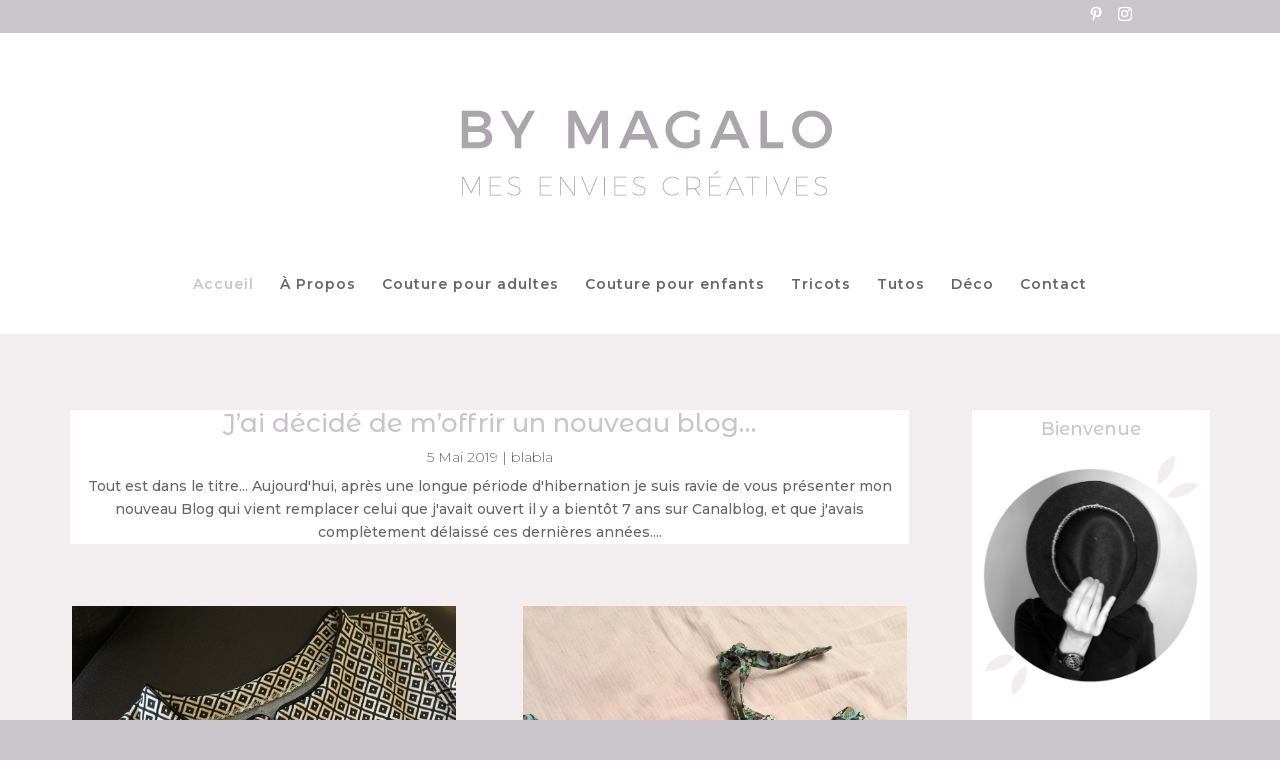

--- FILE ---
content_type: text/html; charset=UTF-8
request_url: https://bymagalo.fr/
body_size: 15369
content:
<!DOCTYPE html>
<html lang="fr-FR">
<head>
	<meta charset="UTF-8" />
<meta http-equiv="X-UA-Compatible" content="IE=edge">
	<link rel="pingback" href="https://bymagalo.fr/xmlrpc.php" />

	<script type="text/javascript">
		document.documentElement.className = 'js';
	</script>

	<script>var et_site_url='https://bymagalo.fr';var et_post_id='1701';function et_core_page_resource_fallback(a,b){"undefined"===typeof b&&(b=a.sheet.cssRules&&0===a.sheet.cssRules.length);b&&(a.onerror=null,a.onload=null,a.href?a.href=et_site_url+"/?et_core_page_resource="+a.id+et_post_id:a.src&&(a.src=et_site_url+"/?et_core_page_resource="+a.id+et_post_id))}
</script><title>By Magalo | Blog de couture pour enfants et adultes</title>
<meta name='robots' content='max-image-preview:large' />
	<style>img:is([sizes="auto" i], [sizes^="auto," i]) { contain-intrinsic-size: 3000px 1500px }</style>
	<link rel='dns-prefetch' href='//fonts.googleapis.com' />
<link rel="alternate" type="application/rss+xml" title="By Magalo &raquo; Flux" href="https://bymagalo.fr/feed" />
<link rel="alternate" type="application/rss+xml" title="By Magalo &raquo; Flux des commentaires" href="https://bymagalo.fr/comments/feed" />
<script type="text/javascript">
/* <![CDATA[ */
window._wpemojiSettings = {"baseUrl":"https:\/\/s.w.org\/images\/core\/emoji\/16.0.1\/72x72\/","ext":".png","svgUrl":"https:\/\/s.w.org\/images\/core\/emoji\/16.0.1\/svg\/","svgExt":".svg","source":{"concatemoji":"https:\/\/bymagalo.fr\/wp-includes\/js\/wp-emoji-release.min.js?ver=6.8.3"}};
/*! This file is auto-generated */
!function(s,n){var o,i,e;function c(e){try{var t={supportTests:e,timestamp:(new Date).valueOf()};sessionStorage.setItem(o,JSON.stringify(t))}catch(e){}}function p(e,t,n){e.clearRect(0,0,e.canvas.width,e.canvas.height),e.fillText(t,0,0);var t=new Uint32Array(e.getImageData(0,0,e.canvas.width,e.canvas.height).data),a=(e.clearRect(0,0,e.canvas.width,e.canvas.height),e.fillText(n,0,0),new Uint32Array(e.getImageData(0,0,e.canvas.width,e.canvas.height).data));return t.every(function(e,t){return e===a[t]})}function u(e,t){e.clearRect(0,0,e.canvas.width,e.canvas.height),e.fillText(t,0,0);for(var n=e.getImageData(16,16,1,1),a=0;a<n.data.length;a++)if(0!==n.data[a])return!1;return!0}function f(e,t,n,a){switch(t){case"flag":return n(e,"\ud83c\udff3\ufe0f\u200d\u26a7\ufe0f","\ud83c\udff3\ufe0f\u200b\u26a7\ufe0f")?!1:!n(e,"\ud83c\udde8\ud83c\uddf6","\ud83c\udde8\u200b\ud83c\uddf6")&&!n(e,"\ud83c\udff4\udb40\udc67\udb40\udc62\udb40\udc65\udb40\udc6e\udb40\udc67\udb40\udc7f","\ud83c\udff4\u200b\udb40\udc67\u200b\udb40\udc62\u200b\udb40\udc65\u200b\udb40\udc6e\u200b\udb40\udc67\u200b\udb40\udc7f");case"emoji":return!a(e,"\ud83e\udedf")}return!1}function g(e,t,n,a){var r="undefined"!=typeof WorkerGlobalScope&&self instanceof WorkerGlobalScope?new OffscreenCanvas(300,150):s.createElement("canvas"),o=r.getContext("2d",{willReadFrequently:!0}),i=(o.textBaseline="top",o.font="600 32px Arial",{});return e.forEach(function(e){i[e]=t(o,e,n,a)}),i}function t(e){var t=s.createElement("script");t.src=e,t.defer=!0,s.head.appendChild(t)}"undefined"!=typeof Promise&&(o="wpEmojiSettingsSupports",i=["flag","emoji"],n.supports={everything:!0,everythingExceptFlag:!0},e=new Promise(function(e){s.addEventListener("DOMContentLoaded",e,{once:!0})}),new Promise(function(t){var n=function(){try{var e=JSON.parse(sessionStorage.getItem(o));if("object"==typeof e&&"number"==typeof e.timestamp&&(new Date).valueOf()<e.timestamp+604800&&"object"==typeof e.supportTests)return e.supportTests}catch(e){}return null}();if(!n){if("undefined"!=typeof Worker&&"undefined"!=typeof OffscreenCanvas&&"undefined"!=typeof URL&&URL.createObjectURL&&"undefined"!=typeof Blob)try{var e="postMessage("+g.toString()+"("+[JSON.stringify(i),f.toString(),p.toString(),u.toString()].join(",")+"));",a=new Blob([e],{type:"text/javascript"}),r=new Worker(URL.createObjectURL(a),{name:"wpTestEmojiSupports"});return void(r.onmessage=function(e){c(n=e.data),r.terminate(),t(n)})}catch(e){}c(n=g(i,f,p,u))}t(n)}).then(function(e){for(var t in e)n.supports[t]=e[t],n.supports.everything=n.supports.everything&&n.supports[t],"flag"!==t&&(n.supports.everythingExceptFlag=n.supports.everythingExceptFlag&&n.supports[t]);n.supports.everythingExceptFlag=n.supports.everythingExceptFlag&&!n.supports.flag,n.DOMReady=!1,n.readyCallback=function(){n.DOMReady=!0}}).then(function(){return e}).then(function(){var e;n.supports.everything||(n.readyCallback(),(e=n.source||{}).concatemoji?t(e.concatemoji):e.wpemoji&&e.twemoji&&(t(e.twemoji),t(e.wpemoji)))}))}((window,document),window._wpemojiSettings);
/* ]]> */
</script>
<meta content="Divi v.4.5.3" name="generator"/><style id='wp-emoji-styles-inline-css' type='text/css'>

	img.wp-smiley, img.emoji {
		display: inline !important;
		border: none !important;
		box-shadow: none !important;
		height: 1em !important;
		width: 1em !important;
		margin: 0 0.07em !important;
		vertical-align: -0.1em !important;
		background: none !important;
		padding: 0 !important;
	}
</style>
<style id='classic-theme-styles-inline-css' type='text/css'>
/*! This file is auto-generated */
.wp-block-button__link{color:#fff;background-color:#32373c;border-radius:9999px;box-shadow:none;text-decoration:none;padding:calc(.667em + 2px) calc(1.333em + 2px);font-size:1.125em}.wp-block-file__button{background:#32373c;color:#fff;text-decoration:none}
</style>
<style id='global-styles-inline-css' type='text/css'>
:root{--wp--preset--aspect-ratio--square: 1;--wp--preset--aspect-ratio--4-3: 4/3;--wp--preset--aspect-ratio--3-4: 3/4;--wp--preset--aspect-ratio--3-2: 3/2;--wp--preset--aspect-ratio--2-3: 2/3;--wp--preset--aspect-ratio--16-9: 16/9;--wp--preset--aspect-ratio--9-16: 9/16;--wp--preset--color--black: #000000;--wp--preset--color--cyan-bluish-gray: #abb8c3;--wp--preset--color--white: #ffffff;--wp--preset--color--pale-pink: #f78da7;--wp--preset--color--vivid-red: #cf2e2e;--wp--preset--color--luminous-vivid-orange: #ff6900;--wp--preset--color--luminous-vivid-amber: #fcb900;--wp--preset--color--light-green-cyan: #7bdcb5;--wp--preset--color--vivid-green-cyan: #00d084;--wp--preset--color--pale-cyan-blue: #8ed1fc;--wp--preset--color--vivid-cyan-blue: #0693e3;--wp--preset--color--vivid-purple: #9b51e0;--wp--preset--gradient--vivid-cyan-blue-to-vivid-purple: linear-gradient(135deg,rgba(6,147,227,1) 0%,rgb(155,81,224) 100%);--wp--preset--gradient--light-green-cyan-to-vivid-green-cyan: linear-gradient(135deg,rgb(122,220,180) 0%,rgb(0,208,130) 100%);--wp--preset--gradient--luminous-vivid-amber-to-luminous-vivid-orange: linear-gradient(135deg,rgba(252,185,0,1) 0%,rgba(255,105,0,1) 100%);--wp--preset--gradient--luminous-vivid-orange-to-vivid-red: linear-gradient(135deg,rgba(255,105,0,1) 0%,rgb(207,46,46) 100%);--wp--preset--gradient--very-light-gray-to-cyan-bluish-gray: linear-gradient(135deg,rgb(238,238,238) 0%,rgb(169,184,195) 100%);--wp--preset--gradient--cool-to-warm-spectrum: linear-gradient(135deg,rgb(74,234,220) 0%,rgb(151,120,209) 20%,rgb(207,42,186) 40%,rgb(238,44,130) 60%,rgb(251,105,98) 80%,rgb(254,248,76) 100%);--wp--preset--gradient--blush-light-purple: linear-gradient(135deg,rgb(255,206,236) 0%,rgb(152,150,240) 100%);--wp--preset--gradient--blush-bordeaux: linear-gradient(135deg,rgb(254,205,165) 0%,rgb(254,45,45) 50%,rgb(107,0,62) 100%);--wp--preset--gradient--luminous-dusk: linear-gradient(135deg,rgb(255,203,112) 0%,rgb(199,81,192) 50%,rgb(65,88,208) 100%);--wp--preset--gradient--pale-ocean: linear-gradient(135deg,rgb(255,245,203) 0%,rgb(182,227,212) 50%,rgb(51,167,181) 100%);--wp--preset--gradient--electric-grass: linear-gradient(135deg,rgb(202,248,128) 0%,rgb(113,206,126) 100%);--wp--preset--gradient--midnight: linear-gradient(135deg,rgb(2,3,129) 0%,rgb(40,116,252) 100%);--wp--preset--font-size--small: 13px;--wp--preset--font-size--medium: 20px;--wp--preset--font-size--large: 36px;--wp--preset--font-size--x-large: 42px;--wp--preset--spacing--20: 0.44rem;--wp--preset--spacing--30: 0.67rem;--wp--preset--spacing--40: 1rem;--wp--preset--spacing--50: 1.5rem;--wp--preset--spacing--60: 2.25rem;--wp--preset--spacing--70: 3.38rem;--wp--preset--spacing--80: 5.06rem;--wp--preset--shadow--natural: 6px 6px 9px rgba(0, 0, 0, 0.2);--wp--preset--shadow--deep: 12px 12px 50px rgba(0, 0, 0, 0.4);--wp--preset--shadow--sharp: 6px 6px 0px rgba(0, 0, 0, 0.2);--wp--preset--shadow--outlined: 6px 6px 0px -3px rgba(255, 255, 255, 1), 6px 6px rgba(0, 0, 0, 1);--wp--preset--shadow--crisp: 6px 6px 0px rgba(0, 0, 0, 1);}:where(.is-layout-flex){gap: 0.5em;}:where(.is-layout-grid){gap: 0.5em;}body .is-layout-flex{display: flex;}.is-layout-flex{flex-wrap: wrap;align-items: center;}.is-layout-flex > :is(*, div){margin: 0;}body .is-layout-grid{display: grid;}.is-layout-grid > :is(*, div){margin: 0;}:where(.wp-block-columns.is-layout-flex){gap: 2em;}:where(.wp-block-columns.is-layout-grid){gap: 2em;}:where(.wp-block-post-template.is-layout-flex){gap: 1.25em;}:where(.wp-block-post-template.is-layout-grid){gap: 1.25em;}.has-black-color{color: var(--wp--preset--color--black) !important;}.has-cyan-bluish-gray-color{color: var(--wp--preset--color--cyan-bluish-gray) !important;}.has-white-color{color: var(--wp--preset--color--white) !important;}.has-pale-pink-color{color: var(--wp--preset--color--pale-pink) !important;}.has-vivid-red-color{color: var(--wp--preset--color--vivid-red) !important;}.has-luminous-vivid-orange-color{color: var(--wp--preset--color--luminous-vivid-orange) !important;}.has-luminous-vivid-amber-color{color: var(--wp--preset--color--luminous-vivid-amber) !important;}.has-light-green-cyan-color{color: var(--wp--preset--color--light-green-cyan) !important;}.has-vivid-green-cyan-color{color: var(--wp--preset--color--vivid-green-cyan) !important;}.has-pale-cyan-blue-color{color: var(--wp--preset--color--pale-cyan-blue) !important;}.has-vivid-cyan-blue-color{color: var(--wp--preset--color--vivid-cyan-blue) !important;}.has-vivid-purple-color{color: var(--wp--preset--color--vivid-purple) !important;}.has-black-background-color{background-color: var(--wp--preset--color--black) !important;}.has-cyan-bluish-gray-background-color{background-color: var(--wp--preset--color--cyan-bluish-gray) !important;}.has-white-background-color{background-color: var(--wp--preset--color--white) !important;}.has-pale-pink-background-color{background-color: var(--wp--preset--color--pale-pink) !important;}.has-vivid-red-background-color{background-color: var(--wp--preset--color--vivid-red) !important;}.has-luminous-vivid-orange-background-color{background-color: var(--wp--preset--color--luminous-vivid-orange) !important;}.has-luminous-vivid-amber-background-color{background-color: var(--wp--preset--color--luminous-vivid-amber) !important;}.has-light-green-cyan-background-color{background-color: var(--wp--preset--color--light-green-cyan) !important;}.has-vivid-green-cyan-background-color{background-color: var(--wp--preset--color--vivid-green-cyan) !important;}.has-pale-cyan-blue-background-color{background-color: var(--wp--preset--color--pale-cyan-blue) !important;}.has-vivid-cyan-blue-background-color{background-color: var(--wp--preset--color--vivid-cyan-blue) !important;}.has-vivid-purple-background-color{background-color: var(--wp--preset--color--vivid-purple) !important;}.has-black-border-color{border-color: var(--wp--preset--color--black) !important;}.has-cyan-bluish-gray-border-color{border-color: var(--wp--preset--color--cyan-bluish-gray) !important;}.has-white-border-color{border-color: var(--wp--preset--color--white) !important;}.has-pale-pink-border-color{border-color: var(--wp--preset--color--pale-pink) !important;}.has-vivid-red-border-color{border-color: var(--wp--preset--color--vivid-red) !important;}.has-luminous-vivid-orange-border-color{border-color: var(--wp--preset--color--luminous-vivid-orange) !important;}.has-luminous-vivid-amber-border-color{border-color: var(--wp--preset--color--luminous-vivid-amber) !important;}.has-light-green-cyan-border-color{border-color: var(--wp--preset--color--light-green-cyan) !important;}.has-vivid-green-cyan-border-color{border-color: var(--wp--preset--color--vivid-green-cyan) !important;}.has-pale-cyan-blue-border-color{border-color: var(--wp--preset--color--pale-cyan-blue) !important;}.has-vivid-cyan-blue-border-color{border-color: var(--wp--preset--color--vivid-cyan-blue) !important;}.has-vivid-purple-border-color{border-color: var(--wp--preset--color--vivid-purple) !important;}.has-vivid-cyan-blue-to-vivid-purple-gradient-background{background: var(--wp--preset--gradient--vivid-cyan-blue-to-vivid-purple) !important;}.has-light-green-cyan-to-vivid-green-cyan-gradient-background{background: var(--wp--preset--gradient--light-green-cyan-to-vivid-green-cyan) !important;}.has-luminous-vivid-amber-to-luminous-vivid-orange-gradient-background{background: var(--wp--preset--gradient--luminous-vivid-amber-to-luminous-vivid-orange) !important;}.has-luminous-vivid-orange-to-vivid-red-gradient-background{background: var(--wp--preset--gradient--luminous-vivid-orange-to-vivid-red) !important;}.has-very-light-gray-to-cyan-bluish-gray-gradient-background{background: var(--wp--preset--gradient--very-light-gray-to-cyan-bluish-gray) !important;}.has-cool-to-warm-spectrum-gradient-background{background: var(--wp--preset--gradient--cool-to-warm-spectrum) !important;}.has-blush-light-purple-gradient-background{background: var(--wp--preset--gradient--blush-light-purple) !important;}.has-blush-bordeaux-gradient-background{background: var(--wp--preset--gradient--blush-bordeaux) !important;}.has-luminous-dusk-gradient-background{background: var(--wp--preset--gradient--luminous-dusk) !important;}.has-pale-ocean-gradient-background{background: var(--wp--preset--gradient--pale-ocean) !important;}.has-electric-grass-gradient-background{background: var(--wp--preset--gradient--electric-grass) !important;}.has-midnight-gradient-background{background: var(--wp--preset--gradient--midnight) !important;}.has-small-font-size{font-size: var(--wp--preset--font-size--small) !important;}.has-medium-font-size{font-size: var(--wp--preset--font-size--medium) !important;}.has-large-font-size{font-size: var(--wp--preset--font-size--large) !important;}.has-x-large-font-size{font-size: var(--wp--preset--font-size--x-large) !important;}
:where(.wp-block-post-template.is-layout-flex){gap: 1.25em;}:where(.wp-block-post-template.is-layout-grid){gap: 1.25em;}
:where(.wp-block-columns.is-layout-flex){gap: 2em;}:where(.wp-block-columns.is-layout-grid){gap: 2em;}
:root :where(.wp-block-pullquote){font-size: 1.5em;line-height: 1.6;}
</style>
<link rel='stylesheet' id='divi-style-css' href='https://bymagalo.fr/wp-content/themes/Divi/style.css?ver=4.5.3' type='text/css' media='all' />
<link rel='stylesheet' id='et-builder-googlefonts-cached-css' href='https://fonts.googleapis.com/css?family=Montserrat+Alternates%3A100%2C100italic%2C200%2C200italic%2C300%2C300italic%2Cregular%2Citalic%2C500%2C500italic%2C600%2C600italic%2C700%2C700italic%2C800%2C800italic%2C900%2C900italic%7CMontserrat%3A100%2C100italic%2C200%2C200italic%2C300%2C300italic%2Cregular%2Citalic%2C500%2C500italic%2C600%2C600italic%2C700%2C700italic%2C800%2C800italic%2C900%2C900italic&#038;subset=latin%2Clatin-ext&#038;display=swap&#038;ver=6.8.3' type='text/css' media='all' />
<link rel='stylesheet' id='dashicons-css' href='https://bymagalo.fr/wp-includes/css/dashicons.min.css?ver=6.8.3' type='text/css' media='all' />
<script type="text/javascript" src="https://bymagalo.fr/wp-content/plugins/1and1-wordpress-assistant/js/cookies.js?ver=6.8.3" id="1and1-wp-cookies-js"></script>
<script type="text/javascript" src="https://bymagalo.fr/wp-includes/js/jquery/jquery.min.js?ver=3.7.1" id="jquery-core-js"></script>
<script type="text/javascript" src="https://bymagalo.fr/wp-includes/js/jquery/jquery-migrate.min.js?ver=3.4.1" id="jquery-migrate-js"></script>
<script type="text/javascript" id="email-posts-to-subscribers-js-extra">
/* <![CDATA[ */
var elp_data = {"messages":{"elp_name_required":"Please enter name.","elp_email_required":"Please enter email address.","elp_invalid_name":"Name seems invalid.","elp_invalid_email":"Email address seems invalid.","elp_unexpected_error":"Oops.. Unexpected error occurred.","elp_invalid_captcha":"Robot verification failed, please try again.","elp_invalid_key":"Robot verification failed, invalid key.","elp_successfull_single":"You have successfully subscribed.","elp_successfull_double":"You have successfully subscribed. You will receive a confirmation email in few minutes. Please follow the link in it to confirm your subscription. If the email takes more than 15 minutes to appear in your mailbox, please check your spam folder.","elp_email_exist":"Email already exist.","elp_email_squeeze":"You are trying to submit too fast. try again in 1 minute."},"elp_ajax_url":"https:\/\/bymagalo.fr\/wp-admin\/admin-ajax.php"};
/* ]]> */
</script>
<script type="text/javascript" src="https://bymagalo.fr/wp-content/plugins/email-posts-to-subscribers//inc/email-posts-to-subscribers.js?ver=2.2" id="email-posts-to-subscribers-js"></script>
<script type="text/javascript" src="https://bymagalo.fr/wp-content/themes/Divi/core/admin/js/es6-promise.auto.min.js?ver=6.8.3" id="es6-promise-js"></script>
<script type="text/javascript" id="et-core-api-spam-recaptcha-js-extra">
/* <![CDATA[ */
var et_core_api_spam_recaptcha = {"site_key":"","page_action":{"action":"bymagalo_fr"}};
/* ]]> */
</script>
<script type="text/javascript" src="https://bymagalo.fr/wp-content/themes/Divi/core/admin/js/recaptcha.js?ver=6.8.3" id="et-core-api-spam-recaptcha-js"></script>
<link rel="https://api.w.org/" href="https://bymagalo.fr/wp-json/" /><link rel="alternate" title="JSON" type="application/json" href="https://bymagalo.fr/wp-json/wp/v2/pages/1701" /><link rel="EditURI" type="application/rsd+xml" title="RSD" href="https://bymagalo.fr/xmlrpc.php?rsd" />
<meta name="generator" content="WordPress 6.8.3" />
<link rel="canonical" href="https://bymagalo.fr/" />
<link rel='shortlink' href='https://bymagalo.fr/' />
<link rel="alternate" title="oEmbed (JSON)" type="application/json+oembed" href="https://bymagalo.fr/wp-json/oembed/1.0/embed?url=https%3A%2F%2Fbymagalo.fr%2F" />
<link rel="alternate" title="oEmbed (XML)" type="text/xml+oembed" href="https://bymagalo.fr/wp-json/oembed/1.0/embed?url=https%3A%2F%2Fbymagalo.fr%2F&#038;format=xml" />
<style>.elp_form_message.success { color: #008000;font-weight: bold; } .elp_form_message.error { color: #ff0000; } .elp_form_message.boterror { color: #ff0000; } </style><!-- Analytics by WP-Statistics v13.0.4 - https://wp-statistics.com/ -->
<meta name="viewport" content="width=device-width, initial-scale=1.0, maximum-scale=1.0, user-scalable=0" /><style type="text/css" id="custom-background-css">
body.custom-background { background-color: #cac5cb; }
</style>
	<link rel="icon" href="https://bymagalo.fr/wp-content/uploads/2019/03/cropped-favicon-32x32.png" sizes="32x32" />
<link rel="icon" href="https://bymagalo.fr/wp-content/uploads/2019/03/cropped-favicon-192x192.png" sizes="192x192" />
<link rel="apple-touch-icon" href="https://bymagalo.fr/wp-content/uploads/2019/03/cropped-favicon-180x180.png" />
<meta name="msapplication-TileImage" content="https://bymagalo.fr/wp-content/uploads/2019/03/cropped-favicon-270x270.png" />
<link rel="stylesheet" id="et-core-unified-1701-cached-inline-styles" href="https://bymagalo.fr/wp-content/et-cache/1701/et-core-unified-1701-17608801910347.min.css" onerror="et_core_page_resource_fallback(this, true)" onload="et_core_page_resource_fallback(this)" /></head>
<body class="home wp-singular page-template-default page page-id-1701 custom-background wp-theme-Divi et_pb_button_helper_class et_fixed_nav et_show_nav et_hide_fixed_logo et_secondary_nav_enabled et_primary_nav_dropdown_animation_fade et_secondary_nav_dropdown_animation_fade et_header_style_centered et_pb_footer_columns1 et_cover_background et_pb_gutter osx et_pb_gutters3 et_pb_pagebuilder_layout et_no_sidebar et_divi_theme et-db et_minified_js et_minified_css">
	<div id="page-container">

					<div id="top-header">
			<div class="container clearfix">

			
				<div id="et-secondary-menu">
				<ul class="et-social-icons">

	<li class="et-social-icon et-social-twitter">
		<a href="https://www.pinterest.fr/bymagalo/" class="icon">
			<span>Twitter</span>
		</a>
	</li>
	<li class="et-social-icon et-social-rss">
		<a href="https://www.instagram.com/bymagalo/" class="icon">
			<span>RSS</span>
		</a>
	</li>

</ul>				</div> <!-- #et-secondary-menu -->

			</div> <!-- .container -->
		</div> <!-- #top-header -->
		
	
			<header id="main-header" data-height-onload="240">
			<div class="container clearfix et_menu_container">
							<div class="logo_container">
					<span class="logo_helper"></span>
					<a href="https://bymagalo.fr/">
						<img src="https://bymagalo.fr/wp-content/uploads/2019/04/BYMAGALO-LOGO.png" alt="By Magalo" id="logo" data-height-percentage="100" />
					</a>
				</div>
							<div id="et-top-navigation" data-height="240" data-fixed-height="30">
											<nav id="top-menu-nav">
						<ul id="top-menu" class="nav"><li id="menu-item-1733" class="menu-item menu-item-type-post_type menu-item-object-page menu-item-home current-menu-item page_item page-item-1701 current_page_item menu-item-1733"><a href="https://bymagalo.fr/" aria-current="page">Accueil</a></li>
<li id="menu-item-1767" class="menu-item menu-item-type-post_type menu-item-object-page menu-item-1767"><a href="https://bymagalo.fr/a-propos">À Propos</a></li>
<li id="menu-item-1693" class="menu-item menu-item-type-taxonomy menu-item-object-category menu-item-1693"><a href="https://bymagalo.fr/category/couture-pour-adultes">Couture pour adultes</a></li>
<li id="menu-item-1696" class="menu-item menu-item-type-taxonomy menu-item-object-category menu-item-1696"><a href="https://bymagalo.fr/category/couture-pour-enfants">Couture pour enfants</a></li>
<li id="menu-item-1699" class="menu-item menu-item-type-taxonomy menu-item-object-category menu-item-1699"><a href="https://bymagalo.fr/category/mes-petits-tricots">Tricots</a></li>
<li id="menu-item-1700" class="menu-item menu-item-type-taxonomy menu-item-object-category menu-item-1700"><a href="https://bymagalo.fr/category/tutos">Tutos</a></li>
<li id="menu-item-1697" class="menu-item menu-item-type-taxonomy menu-item-object-category menu-item-1697"><a href="https://bymagalo.fr/category/deco">Déco</a></li>
<li id="menu-item-1766" class="menu-item menu-item-type-post_type menu-item-object-page menu-item-1766"><a href="https://bymagalo.fr/contact">Contact</a></li>
</ul>						</nav>
					
					
					
					
					<div id="et_mobile_nav_menu">
				<div class="mobile_nav closed">
					<span class="select_page">Sélectionner une page</span>
					<span class="mobile_menu_bar mobile_menu_bar_toggle"></span>
				</div>
			</div>				</div> <!-- #et-top-navigation -->
			</div> <!-- .container -->
			<div class="et_search_outer">
				<div class="container et_search_form_container">
					<form role="search" method="get" class="et-search-form" action="https://bymagalo.fr/">
					<input type="search" class="et-search-field" placeholder="Rechercher &hellip;" value="" name="s" title="Rechercher:" />					</form>
					<span class="et_close_search_field"></span>
				</div>
			</div>
		</header> <!-- #main-header -->
			<div id="et-main-area">
	
<div id="main-content">


			
				<article id="post-1701" class="post-1701 page type-page status-publish hentry">

				
					<div class="entry-content">
					<div id="et-boc" class="et-boc">
			
		<div class="et-l et-l--post">
			<div class="et_builder_inner_content et_pb_gutters3"><div class="et_pb_section et_pb_section_0 et_pb_with_background et_section_regular" >
				
				
				
				
					<div class="et_pb_row et_pb_row_0 et_pb_row_fullwidth">
				<div class="et_pb_column et_pb_column_3_4 et_pb_column_0  et_pb_css_mix_blend_mode_passthrough">
				
				
				<div class="et_pb_module et_pb_blog_0 et_pb_posts et_pb_bg_layout_light  et_pb_text_align_center">
				
				
				<div class="et_pb_ajax_pagination_container">
					
			<article id="post-1780" class="et_pb_post clearfix et_pb_no_thumb et_pb_blog_item_0_0 post-1780 post type-post status-publish format-standard hentry category-blabla">

			
												<h2 class="entry-title"><a href="https://bymagalo.fr/jai-decide-de-moffrir-un-nouveau-blog">J&#8217;ai décidé de m&#8217;offrir un nouveau blog&#8230;</a></h2>
				
				<p class="post-meta"><span class="published">5 Mai 2019</span> | <a href="https://bymagalo.fr/category/blabla" rel="tag">blabla</a></p><div class="post-content"><div class="post-content-inner"><p>Tout est dans le titre... Aujourd'hui, après une longue période d'hibernation je suis ravie de vous présenter mon nouveau Blog qui vient remplacer celui que j'avait ouvert il y a bientôt 7 ans sur Canalblog, et que j'avais complètement délaissé ces dernières années....</p>
</div></div>			
			</article> <!-- .et_pb_post -->
			
				</div>
				</div> <!-- .et_pb_posts --> <div class="et_pb_with_border et_pb_module et_pb_blog_1 et_pb_blog_grid_wrapper">
					<div class="et_pb_blog_grid clearfix  et_pb_text_align_center">
					
					
					<div class="et_pb_ajax_pagination_container">
						<div class="et_pb_salvattore_content" data-columns>
			<article id="post-5" class="et_pb_post clearfix et_pb_blog_item_1_0 post-5 post type-post status-publish format-standard has-post-thumbnail hentry category-couture-pour-adultes tag-cosylittleworld tag-couture-pour-adultes tag-veste-monceau">

			<div class="et_pb_image_container"><a href="https://bymagalo.fr/monceau-ou-la-parfaite-petite-veste-pour-la-rentree" class="entry-featured-image-url"><img decoding="async" src="https://bymagalo.fr/wp-content/uploads/2017/09/117414806.jpg" alt="Monceau ou la parfaite petite veste pour la rentrée&#8230;" class="" srcset="https://bymagalo.fr/wp-content/uploads/2017/09/117414806.jpg 479w, https://bymagalo.fr/wp-content/uploads/2017/09/117414806.jpg 480w " sizes="(max-width:479px) 479px, 100vw "  width='400' height='250' /></a></div> <!-- .et_pb_image_container -->
												<h2 class="entry-title"><a href="https://bymagalo.fr/monceau-ou-la-parfaite-petite-veste-pour-la-rentree">Monceau ou la parfaite petite veste pour la rentrée&#8230;</a></h2>
				
				<p class="post-meta"><span class="published">18 Sep 2017</span> | <a href="https://bymagalo.fr/category/couture-pour-adultes" rel="tag">couture pour adultes</a></p><div class="post-content"><div class="post-content-inner"><p>100 ans apr&egrave;s tout le monde, j'ai enfin cousu ma premi&egrave;re veste Monceau...enfin, la premi&egrave;re pour moi... Car oui, ce patron je l'avais d&eacute;j&agrave; test&eacute; et approuv&eacute; pour ma puce (les photos arriveront tr&egrave;s...</p>
</div><a href="https://bymagalo.fr/monceau-ou-la-parfaite-petite-veste-pour-la-rentree" class="more-link">lire plus</a></div>			
			</article> <!-- .et_pb_post -->
			
			<article id="post-18" class="et_pb_post clearfix et_pb_blog_item_1_1 post-18 post type-post status-publish format-standard has-post-thumbnail hentry category-couture-pour-petite-fille tag-couture-pour-petite-fille tag-liberty tag-robe-a-bretelles">

			<div class="et_pb_image_container"><a href="https://bymagalo.fr/prolonger-lete" class="entry-featured-image-url"><img decoding="async" src="https://bymagalo.fr/wp-content/uploads/2017/09/117366934.jpg" alt="Prolonger l&#8217;été&#8230;" class="" srcset="https://bymagalo.fr/wp-content/uploads/2017/09/117366934.jpg 479w, https://bymagalo.fr/wp-content/uploads/2017/09/117366934.jpg 480w " sizes="(max-width:479px) 479px, 100vw "  width='400' height='250' /></a></div> <!-- .et_pb_image_container -->
												<h2 class="entry-title"><a href="https://bymagalo.fr/prolonger-lete">Prolonger l&#8217;été&#8230;</a></h2>
				
				<p class="post-meta"><span class="published">14 Sep 2017</span> | <a href="https://bymagalo.fr/category/couture-pour-enfants/couture-pour-petite-fille" rel="tag">Couture pour petite fille</a></p><div class="post-content"><div class="post-content-inner"><p>Je ne sais pas si c'est la pluie ou la chute des temp&eacute;ratures, mais j'ai eu envie ce soir de me replonger dans les photos d'&eacute;t&eacute;...et de vous montrer les petites tenues cousues pour ma puce. Il me faudra bien plus d'un message pour tout vous...</p>
</div><a href="https://bymagalo.fr/prolonger-lete" class="more-link">lire plus</a></div>			
			</article> <!-- .et_pb_post -->
			
			<article id="post-32" class="et_pb_post clearfix et_pb_blog_item_1_2 post-32 post type-post status-publish format-standard has-post-thumbnail hentry category-couture-pour-adultes tag-couture-pour-adultes">

			<div class="et_pb_image_container"><a href="https://bymagalo.fr/zephir" class="entry-featured-image-url"><img decoding="async" src="https://bymagalo.fr/wp-content/uploads/2017/09/117311343.jpg" alt="Zéphir" class="" srcset="https://bymagalo.fr/wp-content/uploads/2017/09/117311343.jpg 479w, https://bymagalo.fr/wp-content/uploads/2017/09/117311343.jpg 480w " sizes="(max-width:479px) 479px, 100vw "  width='400' height='250' /></a></div> <!-- .et_pb_image_container -->
												<h2 class="entry-title"><a href="https://bymagalo.fr/zephir">Zéphir</a></h2>
				
				<p class="post-meta"><span class="published">10 Sep 2017</span> | <a href="https://bymagalo.fr/category/couture-pour-adultes" rel="tag">couture pour adultes</a></p><div class="post-content"><div class="post-content-inner"><p>Apr&egrave;s une longue pause, j'ai d&eacute;cid&eacute; de r&eacute;veiller ce blog en sommeil depuis un an... Et quoi de mieux qu'une jolie blouse z&eacute;phir pour f&ecirc;ter cette sortie d'hibernation? Ce patron est l'un de mes coups de coeur de l'ann&eacute;e...</p>
</div><a href="https://bymagalo.fr/zephir" class="more-link">lire plus</a></div>			
			</article> <!-- .et_pb_post -->
			
			<article id="post-43" class="et_pb_post clearfix et_pb_blog_item_1_3 post-43 post type-post status-publish format-standard has-post-thumbnail hentry category-couture-pour-petite-fille tag-broderie tag-couture-pour-petite-fille tag-liberty-velours-penny tag-myrantine tag-rosamee tag-smocks">

			<div class="et_pb_image_container"><a href="https://bymagalo.fr/broderie-et-smocks-de-rentree" class="entry-featured-image-url"><img decoding="async" src="https://bymagalo.fr/wp-content/uploads/2016/09/112652870.jpg" alt="broderie et smocks de rentrée&#8230;" class="" srcset="https://bymagalo.fr/wp-content/uploads/2016/09/112652870.jpg 479w, https://bymagalo.fr/wp-content/uploads/2016/09/112652870.jpg 480w " sizes="(max-width:479px) 479px, 100vw "  width='400' height='250' /></a></div> <!-- .et_pb_image_container -->
												<h2 class="entry-title"><a href="https://bymagalo.fr/broderie-et-smocks-de-rentree">broderie et smocks de rentrée&#8230;</a></h2>
				
				<p class="post-meta"><span class="published">25 Sep 2016</span> | <a href="https://bymagalo.fr/category/couture-pour-enfants/couture-pour-petite-fille" rel="tag">Couture pour petite fille</a></p><div class="post-content"><div class="post-content-inner"><p>J'avais initialement pr&eacute;vu de publier les nombreuses cousettes d'&eacute;t&eacute; qui ont m&ecirc;me pu &ecirc;tre port&eacute;es durant tout le mois de septembre, mais finalement, j'ai pr&eacute;f&eacute;r&eacute; vous pr&eacute;senter les nouvelles tenues...</p>
</div><a href="https://bymagalo.fr/broderie-et-smocks-de-rentree" class="more-link">lire plus</a></div>			
			</article> <!-- .et_pb_post -->
			
			<article id="post-91" class="et_pb_post clearfix et_pb_blog_item_1_4 post-91 post type-post status-publish format-standard has-post-thumbnail hentry category-couture-pour-petite-fille tag-atelier-brunette tag-atelier-scammit tag-couture-pour-petite-fille tag-jupette-froncette">

			<div class="et_pb_image_container"><a href="https://bymagalo.fr/une-froncette-pour-les-vacances-a-la-mer" class="entry-featured-image-url"><img decoding="async" src="https://bymagalo.fr/wp-content/uploads/2016/07/111777846.jpg" alt="Une froncette pour les vacances à la mer&#8230;" class="" srcset="https://bymagalo.fr/wp-content/uploads/2016/07/111777846.jpg 479w, https://bymagalo.fr/wp-content/uploads/2016/07/111777846.jpg 480w " sizes="(max-width:479px) 479px, 100vw "  width='400' height='250' /></a></div> <!-- .et_pb_image_container -->
												<h2 class="entry-title"><a href="https://bymagalo.fr/une-froncette-pour-les-vacances-a-la-mer">Une froncette pour les vacances à la mer&#8230;</a></h2>
				
				<p class="post-meta"><span class="published">24 Juil 2016</span> | <a href="https://bymagalo.fr/category/couture-pour-enfants/couture-pour-petite-fille" rel="tag">Couture pour petite fille</a></p><div class="post-content"><div class="post-content-inner"><p>J'ai d&eacute;couvert les patrons Atelier Scammit cet hiver, et j'ai imm&eacute;diatement craqu&eacute; sur le mod&egrave;le de jupe froncette. J'avais d'ailleurs cousu une version hivernale, dans le sublime lainage gris &agrave; pois dor&eacute;s France Duval Stalla...</p>
</div><a href="https://bymagalo.fr/une-froncette-pour-les-vacances-a-la-mer" class="more-link">lire plus</a></div>			
			</article> <!-- .et_pb_post -->
			
			<article id="post-103" class="et_pb_post clearfix et_pb_blog_item_1_5 post-103 post type-post status-publish format-standard has-post-thumbnail hentry category-couture-pour-petite-fille tag-apolline-a-smocks tag-apolline-de-citronille tag-bloomer-dete tag-couture-pour-petite-fille tag-plumetis-banane tag-seersucker-marine">

			<div class="et_pb_image_container"><a href="https://bymagalo.fr/apolline-a-smocks" class="entry-featured-image-url"><img decoding="async" src="https://bymagalo.fr/wp-content/uploads/2016/07/111775330.jpg" alt="Apolline à smocks" class="" srcset="https://bymagalo.fr/wp-content/uploads/2016/07/111775330.jpg 479w, https://bymagalo.fr/wp-content/uploads/2016/07/111775330.jpg 480w " sizes="(max-width:479px) 479px, 100vw "  width='400' height='250' /></a></div> <!-- .et_pb_image_container -->
												<h2 class="entry-title"><a href="https://bymagalo.fr/apolline-a-smocks">Apolline à smocks</a></h2>
				
				<p class="post-meta"><span class="published">24 Juil 2016</span> | <a href="https://bymagalo.fr/category/couture-pour-enfants/couture-pour-petite-fille" rel="tag">Couture pour petite fille</a></p><div class="post-content"><div class="post-content-inner"><p>Depuis le temps que je voulais coudre ce mod&egrave;le... Apolline est exactement le genre de petite blouse que j'adore, avec son empi&egrave;cement fronc&eacute;, ses petits volants, et son boutonnage dans le dos, c'est le mod&egrave;le parfait pour...</p>
</div><a href="https://bymagalo.fr/apolline-a-smocks" class="more-link">lire plus</a></div>			
			</article> <!-- .et_pb_post -->
			</div><!-- .et_pb_salvattore_content --><div><div class="pagination clearfix">
	<div class="alignleft"><a href="https://bymagalo.fr/page/2?et_blog" >&laquo; Entrées précédentes</a></div>
	<div class="alignright"></div>
</div></div></div> <!-- .et_pb_posts -->
					</div>
					 
				</div>
			</div> <!-- .et_pb_column --><div class="et_pb_column et_pb_column_1_4 et_pb_column_1  et_pb_css_mix_blend_mode_passthrough et-last-child">
				
				
				<div class="et_pb_with_border et_pb_module et_pb_sidebar_0 et_pb_widget_area clearfix et_pb_widget_area_left  et_pb_text_align_center et_pb_bg_layout_light">
				
				
				<div id="media_image-2" class="et_pb_widget widget_media_image"><h4 class="widgettitle">Bienvenue</h4><img loading="lazy" decoding="async" width="1000" height="1173" src="https://bymagalo.fr/wp-content/uploads/2019/04/profil-florence.png" class="image wp-image-1771  attachment-full size-full" alt="" style="max-width: 100%; height: auto;" srcset="https://bymagalo.fr/wp-content/uploads/2019/04/profil-florence.png 1000w, https://bymagalo.fr/wp-content/uploads/2019/04/profil-florence-256x300.png 256w, https://bymagalo.fr/wp-content/uploads/2019/04/profil-florence-768x901.png 768w, https://bymagalo.fr/wp-content/uploads/2019/04/profil-florence-873x1024.png 873w" sizes="auto, (max-width: 1000px) 100vw, 1000px" /></div> <!-- end .et_pb_widget --><div id="sm_buttons_widget-2" class="et_pb_widget widget_sm_buttons_widget"><h4 class="widgettitle">Réseaux sociaux</h4>        <style>
            .smb-69076ea74a2fa {
                margin: 20px 0;
            }

            .smb-69076ea74a2fa a {
                background-color: #f2eeef;
                border-radius: 0;
                display: inline-block;
                padding: 5px;
                margin-bottom: 3px;
            }

            .smb-69076ea74a2fa a:hover {
                background-color: #cac5cb;
                -webkit-transition: all 1s;
                transition: all 1s;
            }

            .smb-69076ea74a2fa a:hover svg {
                fill: #f2eeef;
                -webkit-transition: all 1s;
                transition: all 1s;
            }

            .smb-69076ea74a2fa svg {
                fill: #cac5cb;
                vertical-align: middle;
                display: block;
                overflow: hidden;
            }
        </style>
        <div class="smb-69076ea74a2fa">
			
			
			
			
			
			                <a title="Pinterest" target="_blank" href="https://www.pinterest.fr/bymagalo/">
                    <svg xmlns="http://www.w3.org/2000/svg" width="32" height="32" viewBox="0 0 20 28">
                        <path d="M0 9.3c0-5.8 5.3-9.3 10.6-9.3 4.9 0 9.4 3.4 9.4 8.5 0 4.9-2.5 10.3-8 10.3-1.3 0-3-0.7-3.6-1.9-1.2 4.7-1.1 5.4-3.7 9l-0.2 0.1-0.1-0.2c-0.1-1-0.2-2-0.2-2.9 0-3.2 1.5-7.8 2.2-10.9-0.4-0.8-0.5-1.8-0.5-2.6 0-1.6 1.1-3.6 2.9-3.6 1.3 0 2 1 2 2.2 0 2-1.4 3.9-1.4 5.9 0 1.3 1.1 2.3 2.4 2.3 3.6 0 4.7-5.2 4.7-8 0-3.7-2.6-5.7-6.2-5.7-4.1 0-7.3 3-7.3 7.2 0 2 1.2 3 1.2 3.5 0 0.4-0.3 1.8-0.8 1.8-0.1 0-0.2 0-0.3 0-2.2-0.7-3-3.7-3-5.7z"></path>
                    </svg>
                </a>
			
			            <!-- New Options-->
			
			
			
			
			
			
			                <a title="Instagram" target="_blank" href="https://www.instagram.com/bymagalo/">
                    <svg xmlns="http://www.w3.org/2000/svg" width="32" height="32" viewBox="0 0 24 28">
                        <path d="M16 14c0-2.2-1.8-4-4-4s-4 1.8-4 4 1.8 4 4 4 4-1.8 4-4zM18.2 14c0 3.4-2.7 6.2-6.2 6.2s-6.2-2.7-6.2-6.2 2.8-6.2 6.2-6.2 6.2 2.8 6.2 6.2zM19.8 7.6c0 0.8-0.6 1.4-1.4 1.4s-1.4-0.6-1.4-1.4 0.6-1.4 1.4-1.4 1.4 0.6 1.4 1.4zM12 4.2c-1.7 0-5.5-0.1-7.1 0.5-0.5 0.2-1 0.5-1.4 0.9s-0.7 0.8-0.9 1.4c-0.6 1.6-0.5 5.3-0.5 7.1s-0.1 5.5 0.5 7.1c0.2 0.5 0.5 1 0.9 1.4s0.8 0.7 1.4 0.9c1.6 0.6 5.3 0.5 7.1 0.5s5.5 0.1 7.1-0.5c0.5-0.2 1-0.5 1.4-0.9s0.7-0.8 0.9-1.4c0.6-1.6 0.5-5.3 0.5-7.1s0.1-5.5-0.5-7.1c-0.2-0.5-0.5-1-0.9-1.4s-0.8-0.7-1.4-0.9c-1.6-0.6-5.3-0.5-7.1-0.5zM24 14c0 1.7 0 3.3-0.1 5-0.1 1.9-0.5 3.6-1.9 5s-3.1 1.8-5 1.9c-1.7 0.1-3.3 0.1-5 0.1s-3.3 0-5-0.1c-1.9-0.1-3.6-0.5-5-1.9s-1.8-3.1-1.9-5c-0.1-1.7-0.1-3.3-0.1-5s0-3.3 0.1-5c0.1-1.9 0.5-3.6 1.9-5s3.1-1.8 5-1.9c1.7-0.1 3.3-0.1 5-0.1s3.3 0 5 0.1c1.9 0.1 3.6 0.5 5 1.9s1.8 3.1 1.9 5c0.1 1.7 0.1 3.3 0.1 5z"/>
                    </svg>
                </a>
			
			
			
			
			        </div>
		</div> <!-- end .et_pb_widget --><div id="media_image-3" class="et_pb_widget widget_media_image"><h4 class="widgettitle">Contact</h4><a href="https://bymagalo.fr/contact"><img loading="lazy" decoding="async" width="300" height="276" src="https://bymagalo.fr/wp-content/uploads/2019/03/mail-300x276.png" class="image wp-image-1758  attachment-medium size-medium" alt="" style="max-width: 100%; height: auto;" srcset="https://bymagalo.fr/wp-content/uploads/2019/03/mail-300x276.png 300w, https://bymagalo.fr/wp-content/uploads/2019/03/mail-768x706.png 768w, https://bymagalo.fr/wp-content/uploads/2019/03/mail.png 1000w" sizes="auto, (max-width: 300px) 100vw, 300px" /></a></div> <!-- end .et_pb_widget --><div id="search-2" class="et_pb_widget widget_search"><h4 class="widgettitle">Rechercher</h4><form role="search" method="get" id="searchform" class="searchform" action="https://bymagalo.fr/">
				<div>
					<label class="screen-reader-text" for="s">Rechercher :</label>
					<input type="text" value="" name="s" id="s" />
					<input type="submit" id="searchsubmit" value="Rechercher" />
				</div>
			</form></div> <!-- end .et_pb_widget --><div id="archives-2" class="et_pb_widget widget_archive"><h4 class="widgettitle">Archives</h4>		<label class="screen-reader-text" for="archives-dropdown-2">Archives</label>
		<select id="archives-dropdown-2" name="archive-dropdown">
			
			<option value="">Sélectionner un mois</option>
				<option value='https://bymagalo.fr/2019/05'> mai 2019 </option>
	<option value='https://bymagalo.fr/2017/09'> septembre 2017 </option>
	<option value='https://bymagalo.fr/2016/09'> septembre 2016 </option>
	<option value='https://bymagalo.fr/2016/07'> juillet 2016 </option>
	<option value='https://bymagalo.fr/2016/05'> mai 2016 </option>
	<option value='https://bymagalo.fr/2016/04'> avril 2016 </option>
	<option value='https://bymagalo.fr/2016/01'> janvier 2016 </option>
	<option value='https://bymagalo.fr/2015/11'> novembre 2015 </option>
	<option value='https://bymagalo.fr/2015/06'> juin 2015 </option>
	<option value='https://bymagalo.fr/2015/04'> avril 2015 </option>
	<option value='https://bymagalo.fr/2015/03'> mars 2015 </option>
	<option value='https://bymagalo.fr/2015/01'> janvier 2015 </option>
	<option value='https://bymagalo.fr/2014/11'> novembre 2014 </option>
	<option value='https://bymagalo.fr/2014/09'> septembre 2014 </option>
	<option value='https://bymagalo.fr/2014/07'> juillet 2014 </option>
	<option value='https://bymagalo.fr/2014/06'> juin 2014 </option>
	<option value='https://bymagalo.fr/2014/05'> mai 2014 </option>
	<option value='https://bymagalo.fr/2014/04'> avril 2014 </option>
	<option value='https://bymagalo.fr/2014/03'> mars 2014 </option>
	<option value='https://bymagalo.fr/2014/02'> février 2014 </option>
	<option value='https://bymagalo.fr/2014/01'> janvier 2014 </option>
	<option value='https://bymagalo.fr/2013/12'> décembre 2013 </option>
	<option value='https://bymagalo.fr/2013/11'> novembre 2013 </option>
	<option value='https://bymagalo.fr/2013/10'> octobre 2013 </option>
	<option value='https://bymagalo.fr/2013/09'> septembre 2013 </option>
	<option value='https://bymagalo.fr/2013/08'> août 2013 </option>
	<option value='https://bymagalo.fr/2013/07'> juillet 2013 </option>
	<option value='https://bymagalo.fr/2013/06'> juin 2013 </option>
	<option value='https://bymagalo.fr/2013/05'> mai 2013 </option>
	<option value='https://bymagalo.fr/2013/04'> avril 2013 </option>
	<option value='https://bymagalo.fr/2013/03'> mars 2013 </option>
	<option value='https://bymagalo.fr/2013/01'> janvier 2013 </option>
	<option value='https://bymagalo.fr/2012/12'> décembre 2012 </option>
	<option value='https://bymagalo.fr/2012/11'> novembre 2012 </option>
	<option value='https://bymagalo.fr/2012/10'> octobre 2012 </option>
	<option value='https://bymagalo.fr/2012/09'> septembre 2012 </option>
	<option value='https://bymagalo.fr/2012/08'> août 2012 </option>
	<option value='https://bymagalo.fr/2012/07'> juillet 2012 </option>
	<option value='https://bymagalo.fr/2012/06'> juin 2012 </option>
	<option value='https://bymagalo.fr/2012/05'> mai 2012 </option>

		</select>

			<script type="text/javascript">
/* <![CDATA[ */

(function() {
	var dropdown = document.getElementById( "archives-dropdown-2" );
	function onSelectChange() {
		if ( dropdown.options[ dropdown.selectedIndex ].value !== '' ) {
			document.location.href = this.options[ this.selectedIndex ].value;
		}
	}
	dropdown.onchange = onSelectChange;
})();

/* ]]&gt; */
</script>
</div> <!-- end .et_pb_widget --><div id="categories-2" class="et_pb_widget widget_categories"><h4 class="widgettitle">Catégories</h4><form action="https://bymagalo.fr" method="get"><label class="screen-reader-text" for="cat">Catégories</label><select  name='cat' id='cat' class='postform'>
	<option value='-1'>Sélectionner une catégorie</option>
	<option class="level-0" value="218">blabla</option>
	<option class="level-0" value="196">couture pour adultes</option>
	<option class="level-0" value="197">Couture pour petit garçon</option>
	<option class="level-0" value="198">Couture pour petite fille</option>
	<option class="level-0" value="199">Couture pour poupons, et autres accessoires&#8230;</option>
	<option class="level-0" value="200">Mes petits tricots</option>
	<option class="level-0" value="201">Swap</option>
	<option class="level-0" value="1">Uncategorized</option>
</select>
</form><script type="text/javascript">
/* <![CDATA[ */

(function() {
	var dropdown = document.getElementById( "cat" );
	function onCatChange() {
		if ( dropdown.options[ dropdown.selectedIndex ].value > 0 ) {
			dropdown.parentNode.submit();
		}
	}
	dropdown.onchange = onCatChange;
})();

/* ]]&gt; */
</script>
</div> <!-- end .et_pb_widget --><div id="email-posts-to-subscribers-2" class="et_pb_widget widget_text elp-widget"><h4 class="widgettitle">Newsletter</h4>				<div class="email_posts_subscribers">
			<p>Pour être au courant de la publication des derniers articles du blog</p>			<form action="#" method="post" class="elp_form" id="elp_form_1762094759">
				<p><span class="name">Name</span><br /><input type="text" name="name" id="name" placeholder="Name" value="" maxlength="50" required/></p>				<p><span class="email">Email</span><br /><input type="email" id="email" name="email" value="" placeholder="Email"  maxlength="225" required/></p>								<input name="submit" id="elp_form_submit_1762094759" value="Submit" type="submit" />
				<span class="elp_form_spinner" id="elp-loading-image" style="display:none;">
					<img decoding="async" src="https://bymagalo.fr/wp-content/plugins/email-posts-to-subscribers/inc/ajax-loader.gif" />
				</span>
				<input name="nonce" id="nonce" value="0346f0d474" type="hidden"/>
				<input name="group" id="group" value="" type="hidden"/>
				<input type="text" style="display:none;" id="email_name" name="email_name" value="" type="hidden"/>
			</form>	
			<span class="elp_form_message" id="elp_form_message_1762094759"></span>
		</div>
		<br />
	</div> <!-- end .et_pb_widget -->
			</div> <!-- .et_pb_widget_area -->
			</div> <!-- .et_pb_column -->
				
				
			</div> <!-- .et_pb_row -->
				
				
			</div> <!-- .et_pb_section -->		</div><!-- .et_builder_inner_content -->
	</div><!-- .et-l -->
	
			
		</div><!-- #et-boc -->
							</div> <!-- .entry-content -->

				
				</article> <!-- .et_pb_post -->

			

</div> <!-- #main-content -->


			<footer id="main-footer">
				

		
				<div id="footer-bottom">
					<div class="container clearfix">
				<div id="footer-info">©By Magalo – Design : Elsa du Blog <a href="http://fromsomewherewithlove.fr/">From Somewhere With Love</a></div>					</div>	<!-- .container -->
				</div>
			</footer> <!-- #main-footer -->
		</div> <!-- #et-main-area -->


	</div> <!-- #page-container -->

	<script type="speculationrules">
{"prefetch":[{"source":"document","where":{"and":[{"href_matches":"\/*"},{"not":{"href_matches":["\/wp-*.php","\/wp-admin\/*","\/wp-content\/uploads\/*","\/wp-content\/*","\/wp-content\/plugins\/*","\/wp-content\/themes\/Divi\/*","\/*\\?(.+)"]}},{"not":{"selector_matches":"a[rel~=\"nofollow\"]"}},{"not":{"selector_matches":".no-prefetch, .no-prefetch a"}}]},"eagerness":"conservative"}]}
</script>
<link rel='stylesheet' id='mediaelement-css' href='https://bymagalo.fr/wp-includes/js/mediaelement/mediaelementplayer-legacy.min.css?ver=4.2.17' type='text/css' media='all' />
<link rel='stylesheet' id='wp-mediaelement-css' href='https://bymagalo.fr/wp-includes/js/mediaelement/wp-mediaelement.min.css?ver=6.8.3' type='text/css' media='all' />
<script type="text/javascript" id="divi-custom-script-js-extra">
/* <![CDATA[ */
var DIVI = {"item_count":"%d Item","items_count":"%d Items"};
var et_shortcodes_strings = {"previous":"Pr\u00e9c\u00e9dent","next":"Suivant"};
var et_pb_custom = {"ajaxurl":"https:\/\/bymagalo.fr\/wp-admin\/admin-ajax.php","images_uri":"https:\/\/bymagalo.fr\/wp-content\/themes\/Divi\/images","builder_images_uri":"https:\/\/bymagalo.fr\/wp-content\/themes\/Divi\/includes\/builder\/images","et_frontend_nonce":"c5ca85c2cc","subscription_failed":"Veuillez v\u00e9rifier les champs ci-dessous pour vous assurer que vous avez entr\u00e9 les informations correctes.","et_ab_log_nonce":"f8fccdf7e9","fill_message":"S'il vous pla\u00eet, remplissez les champs suivants:","contact_error_message":"Veuillez corriger les erreurs suivantes :","invalid":"E-mail non valide","captcha":"Captcha","prev":"Pr\u00e9c\u00e9dent","previous":"Pr\u00e9c\u00e9dente","next":"Prochaine","wrong_captcha":"Vous avez entr\u00e9 le mauvais num\u00e9ro dans le captcha.","wrong_checkbox":"Checkbox","ignore_waypoints":"no","is_divi_theme_used":"1","widget_search_selector":".widget_search","ab_tests":[],"is_ab_testing_active":"","page_id":"1701","unique_test_id":"","ab_bounce_rate":"5","is_cache_plugin_active":"no","is_shortcode_tracking":"","tinymce_uri":""}; var et_frontend_scripts = {"builderCssContainerPrefix":"#et-boc","builderCssLayoutPrefix":"#et-boc .et-l"};
var et_pb_box_shadow_elements = [];
var et_pb_motion_elements = {"desktop":[],"tablet":[],"phone":[]};
/* ]]> */
</script>
<script type="text/javascript" src="https://bymagalo.fr/wp-content/themes/Divi/js/custom.unified.js?ver=4.5.3" id="divi-custom-script-js"></script>
<script type="text/javascript" src="https://bymagalo.fr/wp-content/themes/Divi/core/admin/js/common.js?ver=4.5.3" id="et-core-common-js"></script>
<script type="text/javascript" id="mediaelement-core-js-before">
/* <![CDATA[ */
var mejsL10n = {"language":"fr","strings":{"mejs.download-file":"T\u00e9l\u00e9charger le fichier","mejs.install-flash":"Vous utilisez un navigateur qui n\u2019a pas le lecteur Flash activ\u00e9 ou install\u00e9. Veuillez activer votre extension Flash ou t\u00e9l\u00e9charger la derni\u00e8re version \u00e0 partir de cette adresse\u00a0: https:\/\/get.adobe.com\/flashplayer\/","mejs.fullscreen":"Plein \u00e9cran","mejs.play":"Lecture","mejs.pause":"Pause","mejs.time-slider":"Curseur de temps","mejs.time-help-text":"Utilisez les fl\u00e8ches droite\/gauche pour avancer d\u2019une seconde, haut\/bas pour avancer de dix secondes.","mejs.live-broadcast":"\u00c9mission en direct","mejs.volume-help-text":"Utilisez les fl\u00e8ches haut\/bas pour augmenter ou diminuer le volume.","mejs.unmute":"R\u00e9activer le son","mejs.mute":"Muet","mejs.volume-slider":"Curseur de volume","mejs.video-player":"Lecteur vid\u00e9o","mejs.audio-player":"Lecteur audio","mejs.captions-subtitles":"L\u00e9gendes\/Sous-titres","mejs.captions-chapters":"Chapitres","mejs.none":"Aucun","mejs.afrikaans":"Afrikaans","mejs.albanian":"Albanais","mejs.arabic":"Arabe","mejs.belarusian":"Bi\u00e9lorusse","mejs.bulgarian":"Bulgare","mejs.catalan":"Catalan","mejs.chinese":"Chinois","mejs.chinese-simplified":"Chinois (simplifi\u00e9)","mejs.chinese-traditional":"Chinois (traditionnel)","mejs.croatian":"Croate","mejs.czech":"Tch\u00e8que","mejs.danish":"Danois","mejs.dutch":"N\u00e9erlandais","mejs.english":"Anglais","mejs.estonian":"Estonien","mejs.filipino":"Filipino","mejs.finnish":"Finnois","mejs.french":"Fran\u00e7ais","mejs.galician":"Galicien","mejs.german":"Allemand","mejs.greek":"Grec","mejs.haitian-creole":"Cr\u00e9ole ha\u00eftien","mejs.hebrew":"H\u00e9breu","mejs.hindi":"Hindi","mejs.hungarian":"Hongrois","mejs.icelandic":"Islandais","mejs.indonesian":"Indon\u00e9sien","mejs.irish":"Irlandais","mejs.italian":"Italien","mejs.japanese":"Japonais","mejs.korean":"Cor\u00e9en","mejs.latvian":"Letton","mejs.lithuanian":"Lituanien","mejs.macedonian":"Mac\u00e9donien","mejs.malay":"Malais","mejs.maltese":"Maltais","mejs.norwegian":"Norv\u00e9gien","mejs.persian":"Perse","mejs.polish":"Polonais","mejs.portuguese":"Portugais","mejs.romanian":"Roumain","mejs.russian":"Russe","mejs.serbian":"Serbe","mejs.slovak":"Slovaque","mejs.slovenian":"Slov\u00e9nien","mejs.spanish":"Espagnol","mejs.swahili":"Swahili","mejs.swedish":"Su\u00e9dois","mejs.tagalog":"Tagalog","mejs.thai":"Thai","mejs.turkish":"Turc","mejs.ukrainian":"Ukrainien","mejs.vietnamese":"Vietnamien","mejs.welsh":"Ga\u00e9lique","mejs.yiddish":"Yiddish"}};
/* ]]> */
</script>
<script type="text/javascript" src="https://bymagalo.fr/wp-includes/js/mediaelement/mediaelement-and-player.min.js?ver=4.2.17" id="mediaelement-core-js"></script>
<script type="text/javascript" src="https://bymagalo.fr/wp-includes/js/mediaelement/mediaelement-migrate.min.js?ver=6.8.3" id="mediaelement-migrate-js"></script>
<script type="text/javascript" id="mediaelement-js-extra">
/* <![CDATA[ */
var _wpmejsSettings = {"pluginPath":"\/wp-includes\/js\/mediaelement\/","classPrefix":"mejs-","stretching":"responsive","audioShortcodeLibrary":"mediaelement","videoShortcodeLibrary":"mediaelement"};
/* ]]> */
</script>
<script type="text/javascript" src="https://bymagalo.fr/wp-includes/js/mediaelement/wp-mediaelement.min.js?ver=6.8.3" id="wp-mediaelement-js"></script>
</body>
</html>
